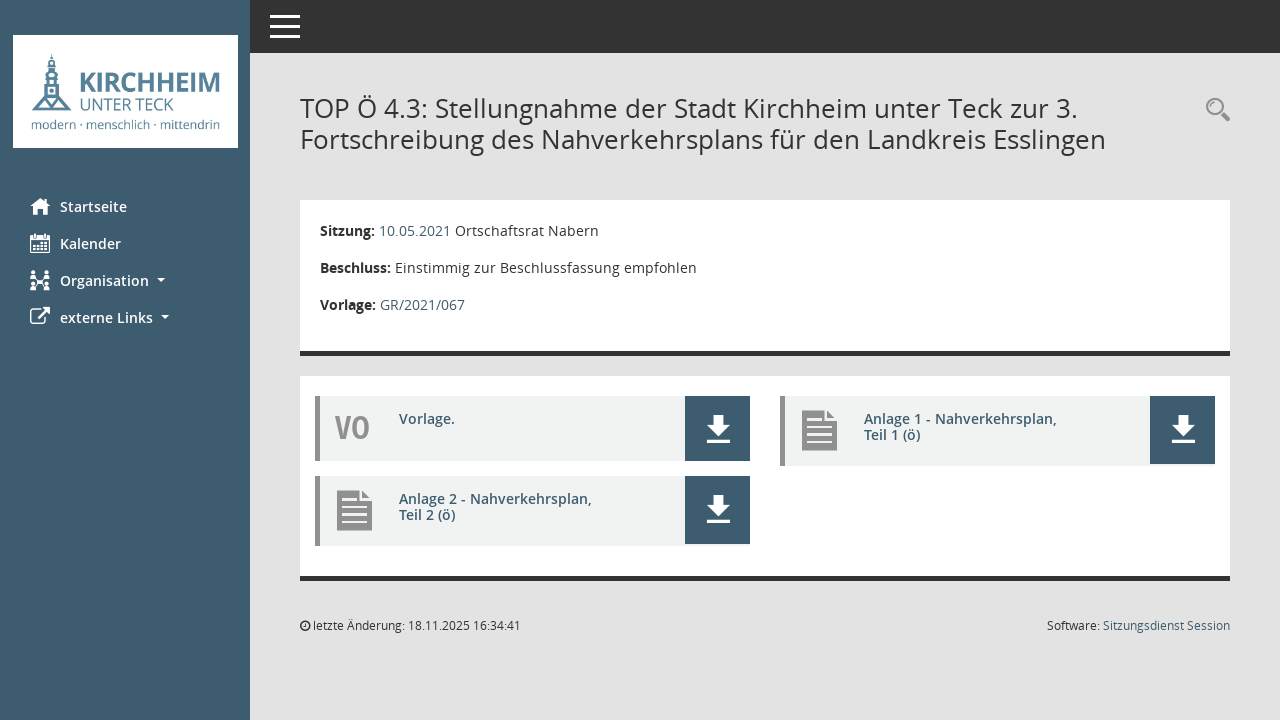

--- FILE ---
content_type: text/html; charset=UTF-8
request_url: https://service.kirchheim-teck.de/bi/to0050.php?__ktonr=17258
body_size: 12561
content:
<!DOCTYPE html><html lang="de"  x-ms-format-detection="none"><head><meta charset="utf-8"><meta http-equiv="X-UA-Compatible" content="IE=edge"><meta name="viewport" content="width=device-width, initial-scale=1"><meta name="description" content="Diese Seite liefert Detailinformationen zu einem Tagesordnungspunkt. Angezeigt werden ggf. die Vorlage und Antr&auml;ge zum TOP sowie Beschlusstexte."><meta name="author" content="Somacos GmbH & Co. KG,https://www.somacos.de, SessionNet Version 5.4.2 KP2 bi (Layout 6)"><meta name="sessionnet" content="V:050402"/><link rel="shortcut icon" href="im/browser.ico" type="image/x-icon"/><link rel="apple-touch-icon" href="im/somacos57.png" /><link rel="help" href="yhelp1.php" title="Hilfe" /><link rel="start" href="info.php" title="Startseite" /><title>SessionNet | TOP&nbsp;&Ouml; 4.3: Stellungnahme der Stadt Kirchheim unter Teck zur 3. Fortschreibung des Nahverkehrsplans f&uuml;r den Landkreis Esslingen</title><meta name="viewport" content="width=device-width,initial-scale=1.0">
<script>var smcGLOBAL_FUNCTION_STATUS_LOGON = 1;var smcStatus_Logon = false;</script>
<script src="kwjavascript.js"></script><script src="yjavascript.js"></script><script src="js/shopjavascript.js"></script><meta name="format-detection" content="telephone=no, date=no, address=no, email=no" /><link href="css/styles6.css" rel="stylesheet"><link href="css/styles5_3.css" rel="stylesheet"><link href="css/styles5fct.css" rel="stylesheet"><link href="config/layout/KI2023/config.css" rel="stylesheet"><link id="smcglobalprintstyles" rel="stylesheet" type="text/css" media="print" href="css/styles5print.css"><link href="css/responsive.css" rel="stylesheet" media="(max-width:767px)"><link href="css/responsive3.css" rel="stylesheet" media="(max-width:767px)"><!--[if lt IE 9]><script src="js/smchtml5shiv.min.js"></script><script src="js/smcrespond.min.js"></script><![endif]--></head><body id="smc_body" class="smc-bodysmc-dg-body-2">
<!-- #wrapper --><div id="wrapper" class="smclayout smc_page_to0050_layout"><div id="sidebar-wrapper" role="navigation" aria-label="Hauptmenü" class="smc-nav-config smc-pr-n"><div class="logo smc-config-logo"><a href="info.php" title="Hier gelangen Sie zur Startseite dieser Webanwendung." aria-label="Hier gelangen Sie zur Startseite dieser Webanwendung." class="smce-a-u" ><img src="config/layout/KI2023/logo.png" class="img-responsive smc-img-logo" alt="Logo" /></a></div><ul id="sidebar-nav" class="nav nav-pills nav-stacked"><li class="nav-item smc-nav-online"><a href="info.php" title="Hier gelangen Sie zur Startseite dieser Webanwendung." aria-label="Hier gelangen Sie zur Startseite dieser Webanwendung." class="smce-a-u nav-link smcmenu1 smc-ct1" ><i class="smc smc-home" aria-hidden="true"></i>Startseite</a></li> <li class="nav-item smc-nav-online"><a href="si0040.php" title="Diese Seite enth&auml;lt eine kalendarische &Uuml;bersicht der Sitzungstermine f&uuml;r einen Monat." aria-label="Diese Seite enth&auml;lt eine kalendarische &Uuml;bersicht der Sitzungstermine f&uuml;r einen Monat." class="smce-a-u nav-link smcmenu1 smc-ct1" ><i class="smc smc-calendar" aria-hidden="true"></i>Kalender</a></li> <li class="nav-item smc-nav-online"><a id="smc_nav_group_org" aria-expanded="false" role="button" data-toggle="collapse" href="#smc_nav_group_sub_org" aria-controls="smc_nav_group_sub_org" href="#"><span><i class="smc smc-network-connection" aria-hidden="true"></i>Organisation</span> <span class="caret"></span></a><ul id="smc_nav_group_sub_org" class="nav collapse" role="menu" aria-labelledby="smc_nav_group_org"><li class="smc-nav-link"><a href="kp0041.php" title="Diese Seite listet die Personen, die im Sitzungsdienst als Mitglieder registriert sind, auf. Als Filter dienen neben den Anfangsbuchstaben der Nachnamen die Zeitr&auml;ume." aria-label="Diese Seite listet die Personen, die im Sitzungsdienst als Mitglieder registriert sind, auf. Als Filter dienen neben den Anfangsbuchstaben der Nachnamen die Zeitr&auml;ume." class="smce-a-u" >Mandatstr&auml;ger</a></li><li class="smc-nav-link"><a href="gr0040.php" title="Diese Seite zeigt eine Liste der Gremien, f&uuml;r die im Sitzungsdienst Informationen verwaltet werden. Als Filter stehen die Zeitr&auml;ume zur Verf&uuml;gung." aria-label="Diese Seite zeigt eine Liste der Gremien, f&uuml;r die im Sitzungsdienst Informationen verwaltet werden. Als Filter stehen die Zeitr&auml;ume zur Verf&uuml;gung." class="smce-a-u" >Gremien</a></li></ul></li><li class="nav-item smc-nav-online"><a id="smc_nav_group_extern" aria-expanded="false" role="button" data-toggle="collapse" href="#smc_nav_group_sub_extern" aria-controls="smc_nav_group_sub_extern" href="#"><span><i class="fa fa-external-link" aria-hidden="true"></i>externe Links</span> <span class="caret"></span></a><ul id="smc_nav_group_sub_extern" class="nav collapse" role="menu" aria-labelledby="smc_nav_group_extern"><li class="smc-nav-link smc-nav-link-extern"><a href="https://www.kirchheim-teck.de/willkommen" title="Externer Link: zur Webseite" aria-label="Externer Link: zur Webseite" class="smce-a-u" target="_blank"  data-rel="external">zur Webseite</a></li><li class="smc-nav-link smc-nav-link-extern"><a href="https://www.kirchheim-teck.de/datenschutz" title="Externer Link: Datenschutz" aria-label="Externer Link: Datenschutz" class="smce-a-u" target="_blank"  data-rel="external">Datenschutz</a></li></ul></li>
</ul><!-- /Sidebar ende smcnav mandatos --></div>
<div id="page-content-wrapper">
<nav id="top-bar" class="navbar navbar-inverse" aria-label="Auswahlmenü"><div id="menu-toggle" class="collapsed" title="Navigation ein- bzw. ausblenden"><span class="sr-only">Toggle navigation</span><span class="icon-bar"></span><span class="icon-bar"></span><span class="icon-bar"></span></div><ul class="nav navbar-nav navbar-right">

</ul></nav>

<div class="page-title" role="navigation" aria-label="Seitentitel und Oberes Menü"><ul class="nav nav-pills smc-nav-actions float-right smc-pr-n" aria-label="Oberes Menü"><li><a href="recherche.php" title="Rechercheauswahl anzeigen" aria-label="Rechercheauswahl anzeigen" class="" ><i class="smc smc-magnifier" aria-hidden="true"></i><span class="sr-only">Rechercheauswahl</span></a></li></ul><h1 class="smc_h1">TOP&nbsp;&Ouml; 4.3: Stellungnahme der Stadt Kirchheim unter Teck zur 3. Fortschreibung des Nahverkehrsplans f&uuml;r den Landkreis Esslingen</h1></div>

<div id="page-content" role="main" aria-label="Informationen">
<div class="row">

<div class="col-sm-12">

<div class="card card-light smcbox"><div class="panel-body"><div class="smcboxcontent card-body"><p class="smc_field_silink"><strong>Sitzung:</strong> <a href="si0057.php?__ksinr=4247&toselect=17258" title="Details anzeigen: Ortschaftsrat Nabern 10.05.2021" aria-label="Details anzeigen: Ortschaftsrat Nabern 10.05.2021" class="smce-a-u smc-link-normal smc_doc smc_datatype_si" >10.05.2021</a> Ortschaftsrat Nabern</p><p class="smc_field_btname"><strong>Beschluss:</strong> Einstimmig zur Beschlussfassung empfohlen</p><p class="smc_field_volink"><strong>Vorlage:</strong>  <a href="vo0050.php?__kvonr=4382&voselect=4247" title="Vorlage anzeigen: Stellungnahme der Stadt Kirchheim unter Teck zur 3. Fortschreibung des Nahverkehrsplans für den Landkreis Esslingen" aria-label="Vorlage anzeigen: Stellungnahme der Stadt Kirchheim unter Teck zur 3. Fortschreibung des Nahverkehrsplans für den Landkreis Esslingen" class="smce-a-u smc-link-normal" >GR/2021/067</a></p>
</div></div></div>
</div>
<div class="col-sm-12">

<div class="card card-light smc-pr-n smcbox"><div class="panel-body"><div class="smcboxcontent card-body"><div class="smc-dg-c-1-10 smc-documents smc-pr-n row">
<div id="smcy00090000045081" class="smc-dg-ds-1 col-lg-6 smc-d-el"><div id="smcb00090000045081" class="smc-xxdat smc-default default smc-box-type-1 smc-dg-b1"><div class="smc smc-doc-icon"><i class="smc smc-doc-dakurz smc-doc-dakurz-1 smc-doc-symbol  smc_field_danr_2" aria-hidden="true">VO</i></div><div class="smc-doc-content smce-m-1"><div id="smcg00090000045081"  class="smc-action-group smc-action-group-lg ml-auto" role="group"><a href="getfile.php?id=45081&type=do" title="Dokument Download Dateityp: pdf" aria-label="Dokument Download Dateityp: pdf" role="button" class="btn btn-blue" id="smcs00090000045081" ><i role="button" class="smc smc-download" aria-hidden="true"></i></a></div><div class="smc-el-h smc-t-r991"><a href="getfile.php?id=45081&type=do" title="Dokument Download Dateityp: pdf" aria-label="Dokument Download Dateityp: pdf" class="smce-a-u smc-t-r991" >Vorlage.</a></div></div></div>
</div>
<div id="smcy00090000044988" class="smc-dg-ds-1 col-lg-6 smc-d-el smc-d-ex"><div id="smcb00090000044988" class="smc-xxdat smc-default default smc-box-type-1 smc-dg-b1"><div class="smc smc-doc-icon"><i class="smc smc-document" aria-hidden="true"></i></div><div class="smc-doc-content smce-m-1"><div id="smcg00090000044988"  class="smc-action-group smc-action-group-lg ml-auto" role="group"><a href="getfile.php?id=44988&type=do" title="Dokument Download Dateityp: pdf" aria-label="Dokument Download Dateityp: pdf" role="button" class="btn btn-blue" id="smcs00090000044988" ><i role="button" class="smc smc-download" aria-hidden="true"></i></a></div><div class="smc-el-h smc-t-r991"><a href="getfile.php?id=44988&type=do" title="Dokument Download Dateityp: pdf" aria-label="Dokument Download Dateityp: pdf" class="smce-a-u smc-t-r991" >Anlage 1 - Nahverkehrsplan, Teil 1 (ö)</a></div></div></div>
</div>
<div id="smcy00090000044989" class="smc-dg-ds-1 col-lg-6 smc-d-el smc-d-ex"><div id="smcb00090000044989" class="smc-xxdat smc-default default smc-box-type-1 smc-dg-b1"><div class="smc smc-doc-icon"><i class="smc smc-document" aria-hidden="true"></i></div><div class="smc-doc-content smce-m-1"><div id="smcg00090000044989"  class="smc-action-group smc-action-group-lg ml-auto" role="group"><a href="getfile.php?id=44989&type=do" title="Dokument Download Dateityp: pdf" aria-label="Dokument Download Dateityp: pdf" role="button" class="btn btn-blue" id="smcs00090000044989" ><i role="button" class="smc smc-download" aria-hidden="true"></i></a></div><div class="smc-el-h smc-t-r991"><a href="getfile.php?id=44989&type=do" title="Dokument Download Dateityp: pdf" aria-label="Dokument Download Dateityp: pdf" class="smce-a-u smc-t-r991" >Anlage 2 - Nahverkehrsplan, Teil 2 (ö)</a></div></div></div>
</div>
<!--SMCPHDOCFCT--></div>
</div></div></div>
</div>
</div><!-- /meta-row -->

</div><!-- /page-content-1 -->
</div><!-- /page-content-wrapper -->
<footer aria-label="Fusszeile mit Seiteninformationen"><div class="d-flex justify-content-between"><div id="smcmenubottom" title="Diese Men&uuml;leiste enth&auml;lt Funktionen f&uuml;r die Steuerung der aktuellen Seite."><ul class="list-inline"><li><i class="fa fa-clock-o" aria-hidden="true"></i>&nbsp;letzte &Auml;nderung:&nbsp;18.11.2025 16:34:41</li></ul></div><div id="smcsomacosinfo" class="text-right"><span lang="en">Software: </span><a href="https://somacos.de/loesungen/sitzungsmanagement/session/" class="smc-link-normal" target="_blank" title="Zum Hersteller dieser Sitzungsdienst-Software: Somacos GmbH &amp; Co. KG - in einem neuen Browserfenster">Sitzungsdienst <span lang="en">Session</span><span class="sr-only">(Wird in neuem Fenster geöffnet)</span></a></div></div></footer>
</div><!-- /wrapper -->
<script src="js/smcjquery_min.js?v=3.5.1"></script>
<script src="js/smcpopper_min.js"></script>
<script src="js/smcbootstrap.bundle.min.js"></script>
<script src="js/smcmvc1.js"></script>		<!-- Menu Toggle Script -->
		<script>
		//Menu Toggle Script Variante "Nav bei < 991 dynamisch" (2):
		$("#menu-toggle").click(function (e) {
			    e.preventDefault();
			    //alert('toggled');
			    $("#wrapper").toggleClass("toggled");
		});
			    document.addEventListener('DOMContentLoaded', function () {
				        $(window).on('resize', updateToggle);
				        updateToggle();
			    });
		    function updateToggle() {
			        if ($(window).width() < 991) {
				            $('#wrapper').addClass('toggled');
			        }
		    }
		    function runToggle() {
			        //Einklappen erzwingen:
			        //alert('runtoggle 2');
			        $('#wrapper').addClass('toggled');
		    }
		</script>

<script>
function smcGlobalGKI2(){return '793371726';}function smcGlobalSMCLAYOUT(){return 'wrapper';}function smcGlobal_AJAX_KEINRECHT(){return 'ajax.0';}function smcGlobalDebug(){return false;}
</script>
</body></html>

--- FILE ---
content_type: text/css
request_url: https://service.kirchheim-teck.de/bi/config/layout/KI2023/config.css
body_size: 7862
content:
/* Angepasstes CSS zu ID KI2023 (Stand 03.01.2023 11:50:40, Script-Version 531) */
/* === C:\somacos\sessionnet\layoutanpassung\smc\tmp\css_complete.css === */
#smc_body table tr.smc-new td:first-child:before
{
background-color: #3e5c6f;
}
#smc_body table tr th a, #smc_body table tr td a
{
color: #3e5c6f;
}
#smc_body #sidebar-wrapper
{
background-color: #3e5c6f;
}
#smc_body #top-bar .nav.navbar-nav > li > a:hover, #smc_body #top-bar .nav.navbar-nav > li > a:focus
{
color: #3e5c6f;
}
#smc_body .smc-read-more > a:hover, #smc_body .smc-read-more > a:focus
{
color: #3e5c6f;
}
#smc_body .smc-documents > div > div.smc-new
{
border-left: 0.3125rem solid #3e5c6f;
}
#smc_body .smc-documents > div > div .smc-action-group > .btn.btn-todo, #smc_body .smc-documents > div > div .smc-action-group > .btn.todo
{
background-color: #3e5c6f;
}
#smc_body .smc-documents > div > div .smc-action-group > .btn.btn-todo:hover, #smc_body .smc-documents > div > div .smc-action-group > .btn.btn-todo:focus, #smc_body .smc-documents > div > div .smc-action-group > .btn.todo:hover, #smc_body .smc-documents > div > div .smc-action-group > .btn.todo:focus
{
background-color: #3e5c6f;
}
#smc_body .smc-documents > div > div .smc-el-h > a
{
color: #3e5c6f;
}
#smc_body .smc-documents > div > div a:hover, #smc_body .smc-documents > div > div a:focus
{
color: #3e5c6f;
}
#smc_body .smc-action-group > .btn
{
background-color: #3e5c6f;
}
#smc_body .smc-action-group > .btn.btn-green:hover, #smc_body .smc-action-group > .btn.btn-green:focus
{
background-color: #b2b2b2;
}
#smc_body .smc-link-normal
{
color: #3e5c6f !important;
}
#smc_body .smc-link-procedure
{
background-color: #3e5c6f;
}
#smc_body .nav.nav-tabs .nav-item.active > .nav-link
{
background-color: #3e5c6f;
}
#smc_body .nav.nav-tabs .nav-item.active > .nav-link:before
{
border-left: 2.5rem solid #3e5c6f;
}
#smc_body .nav.nav-tabs .nav-item.active > .nav-link:hover, #smc_body .nav.nav-tabs .nav-item.active > .nav-link:focus
{
background-color: #3e5c6f;
}
#smc_body .nav.nav-tabs .nav-item > .nav-link:hover, #smc_body .nav.nav-tabs .nav-item > .nav-link:focus
{
background-color: #3e5c6f;
}
#smc_body .card .card-header.smc-card-uv-leer .card-header-title:after
{
color: #3e5c6f;
background-color: #3e5c6f;
}
#smc_body .card .card-header.smc-card-uv-aktiv .card-header-title:after
{
background-color: #3e5c6f;
}
#smc_body .card .card-header.smc-card-uv-todo .card-header-title:after
{
background-color: #3e5c6f;
}
#smc_body .card.card-light > .smc-card-action .card-header-title
{
color: #3e5c6f;
}
#smc_body .card.card-light .card-header .card-header-title a
{
color: #3e5c6f;
}
#smc_body .card.card-light .card-header .nav.nav-pills > li.active > a
{
background-color: #3e5c6f;
}
#smc_body .card.card-light .card-header .nav.nav-pills > li.active > a:hover, #smc_body .card.card-light .card-header .nav.nav-pills > li.active > a:focus
{
background-color: #3e5c6f;
}
#smc_body .smc-content-normal a
{
color: #3e5c6f !important;
}
#smc_body .smc-badge-count
{
background-color: #3e5c6f;
}
#smc_body .smc-nav-actions > li > a:hover, #smc_body .smc-nav-actions > li > a:focus
{
color: #3e5c6f;
}
#smc_body .smc-nav-actions > li > a.mark
{
color: #3e5c6f;
}
#smc_body .smc-table .smc-table-row .smc-table-cell a
{
color: #3e5c6f;
}
#smc_body .smc-el-h > a
{
color: #3e5c6f;
}
:root
{
--blue: #3e5c6f;
--primary: #3e5c6f;
}
a
{
color: #3e5c6f;
}
.btn-primary
{
background-color: #3e5c6f;
border-color: #3e5c6f;
}
.btn-primary.disabled, .btn-primary:disabled
{
background-color: #3e5c6f;
border-color: #3e5c6f;
}
.btn-outline-primary
{
color: #3e5c6f;
border-color: #3e5c6f;
}
.btn-outline-primary:hover
{
background-color: #3e5c6f;
border-color: #3e5c6f;
}
.btn-outline-primary.disabled, .btn-outline-primary:disabled
{
color: #3e5c6f;
}
.btn-outline-primary:not(:disabled):not(.disabled):active, .btn-outline-primary:not(:disabled):not(.disabled).active,
.show > .btn-outline-primary.dropdown-toggle
{
background-color: #3e5c6f;
border-color: #3e5c6f;
}
.btn-link
{
color: #3e5c6f;
}
.dropdown-item.active, .dropdown-item:active
{
background-color: #3e5c6f;
}
.custom-control-input:checked ~ .custom-control-label::before
{
border-color: #3e5c6f;
background-color: #3e5c6f;
}
.custom-checkbox .custom-control-input:indeterminate ~ .custom-control-label::before
{
border-color: #3e5c6f;
background-color: #3e5c6f;
}
.custom-range::-webkit-slider-thumb
{
background-color: #3e5c6f;
}
.custom-range::-moz-range-thumb
{
background-color: #3e5c6f;
}
.custom-range::-ms-thumb
{
background-color: #3e5c6f;
}
.page-link
{
color: #3e5c6f;
}
.page-item.active .page-link
{
background-color: #3e5c6f;
border-color: #3e5c6f;
}
.badge-primary
{
background-color: #3e5c6f;
}
.progress-bar
{
background-color: #3e5c6f;
}
.list-group-item.active
{
background-color: #3e5c6f;
border-color: #3e5c6f;
}
.bg-primary
{
background-color: #3e5c6f !important;
}
.border-primary
{
border-color: #3e5c6f !important;
}
.text-primary
{
color: #3e5c6f !important;
}
a.text-secondary:hover, a.text-secondary:focus
{
color: #b2b2b2 !important;
}
a.text-success:hover, a.text-success:focus
{
color: #b2b2b2 !important;
}
#smc_body .btn-active:hover
{
background-color: #b2b2b2;
}
#smc_body .smc-documents > div > div .smc-action-group > .btn.btn-active:hover,
#smc_body .smc-documents > div > div .smc-action-group > .btn.active:hover,
#smc_body .smc-documents > div > div .smc-action-group > .btn.btn-active:focus,
#smc_body .smc-documents > div > div .smc-action-group > .btn.active:focus
{
background-color: #b2b2b2;
}
#smc_body .smc-link-procedure-unsel:hover,
#smc_body .smc-link-procedure-unsel:focus
{
background-color: #b2b2b2 !important;
}
#smc_body .smc-link-procedure-sel
{
background-color: #3e5c6f;
}
#smc_body .smc-link-selection-sel
{
background-color: #3e5c6f;
}
/* Textanpassungen */
/* Basis für Anpassung Textfarben */
/* //524 RL Layout6 */

/* //525 RL Layout6 nicht relevant */
#smc_body .nav-tabs > li.active > a {
    color: #fff;
}

    #smc_body .nav-tabs > li.active > a:hover {
        color: #b2b2b2;
    }

#smc_body .nav-tabs > li > a:hover {
    color: #b2b2b2;
}

#smc_body li.smc-ct1 > a {
    color: #fff !important;
}

    #smc_body li.smc-ct1 > a:hover {
        color: #b2b2b2 !important;
    }

#smc_body .smc-documents > div > div h4 > a {
    color: #3e5c6f;
}

#smc_body .panel-default > .panel-heading .badge {
    color: #444 !important;
}
/* // */

#smc_body #sidebar-wrapper ul li > a,
#smc_body #sidebar-wrapper ul li > span {
    color: #fff;
}

#smc_body #sidebar-wrapper ul li > a:hover,
#smc_body #sidebar-wrapper ul li > a:active {
    color: #b2b2b2;
}

#smc_body #sidebar-wrapper ul li.active > a,
#smc_body #sidebar-wrapper ul li.active > span {
    color: #b2b2b2;
}

#smc_body .smc-action-group > .btn {
    color: #fff !important;
}

#smc_body .btn-primary {
    color: #fff;
}

#smc_body .smc-link-procedure {
    color: #fff;
}

#smc_body .smc-link-procedure:hover, #smc_body .smc-link-procedure:focus {
    color: #b2b2b2 !important;
}

#smc_body .smc-link-procedure:before {
    color: #fff;
}

#smc_body .smc-content-normal a {
    color: #3e5c6f !important;
}

#smc_body .smc-link-normal {
    color: #3e5c6f !important;
}

#smc_body .smc-documents > div > div a:hover,
#smc_body .smc-documents > div > div a:focus {
    color: #3e5c6f;
}

/* //525 RL neu */
#smc_body .smc-documents > div > div .smc-el-h > a {
    color: #3e5c6f;
}


/* Anpassung Logobreite */
#smc_body #sidebar-wrapper .smc-img-logo{max-width:90%;width:240px}
